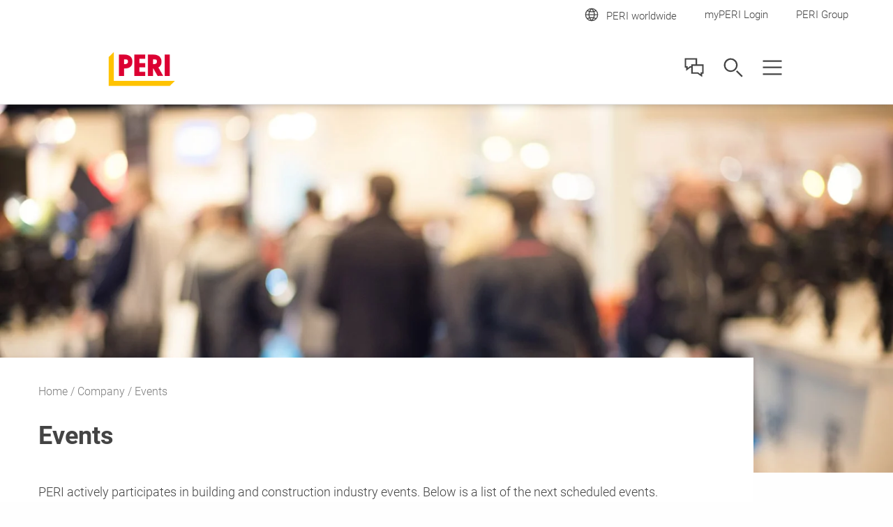

--- FILE ---
content_type: text/html;charset=UTF-8
request_url: https://www.peri-usa.com/company/events.html
body_size: 7282
content:
<!DOCTYPE html>
<html
lang="en-US"
>
<head>
<meta charset="utf-8">
<meta http-equiv="X-UA-Compatible" content="IE=edge">
<meta name="viewport" content="width=device-width, initial-scale=1.0, maximum-scale=5.0, minimum-scale=1.0">
<title>Events</title>
<meta name="description" content="Events Events Events Events Events Events Events Events Events Events Events Events Events Events Events Events">
<meta name="author" content="PERI">
<meta name="thumbnail" content="https://cdn.peri.cloud/dam/jcr:0f1b9ac8-386c-45a0-bc54-195639d5797b/13691/vision-amp-mission.jpg?width=470&height=264&fit=bounds&auto=webp"/>
<meta name="date" content="2024-10-30T19:06:40.565+01:00">
<meta name="sitename" content="fe2-peri-usa_com">
<meta name="audience" content="">
<meta name="languages" content="en-US">
<link rel="icon" href="/.resources/fe2/webresources/img/favicon.ico" type="image/x-icon"/>
<link rel="stylesheet" href="https://cdn.peri.cloud/.resources/fe2/webresources/css/styles~2026-01-15-08-34-45-000~cache.css" media="screen, print"/>
<link rel="preload" href="https://cdn.peri.cloud/.resources/fe2/webresources/js/scripts~2026-01-15-08-34-45-000~cache.js" as="script"/>
<link rel="canonical" href="https://www.peri-usa.com/company/events.html"/>
<link rel="preconnect" href="https://www.googletagmanager.com">
<link rel="preconnect" href="https://www.google-analytics.com">
<link rel="preconnect" href="https://googleads.g.doubleclick.net">
<link rel="preconnect" href="https://google.com">
<link rel="preconnect" href="https://google.de">
<meta property="og:url" content="https://www.peri-usa.com/company/events.html"/>
<meta property="og:site_name" content="Events">
<meta property="og:title" content="Events">
<meta property="og:description" content="Events Events Events Events Events Events Events Events Events Events Events Events Events Events Events Events"/>
<meta property="og:image" content="https://cdn.peri.cloud/dam/jcr:0f1b9ac8-386c-45a0-bc54-195639d5797b/13691/vision-amp-mission.jpg?width=470&height=264&fit=bounds&auto=webp"/>
<meta name="twitter:card" content="summary_large_image"/>
<meta name="twitter:site" content="@PERIgroup"/>
<meta name="twitter:title" content="Events"/>
<meta name="twitter:creator" content="@PERIgroup"/>
<meta name="twitter:description" content="Events Events Events Events Events Events Events Events Events Events Events Events Events Events Events Events"/>
<meta name="twitter:image" content="https://cdn.peri.cloud/dam/jcr:0f1b9ac8-386c-45a0-bc54-195639d5797b/13691/vision-amp-mission.jpg?width=470&height=264&fit=bounds&auto=webp"/>
<script type="application/javascript">
window.spriteFilePath = '/.resources/fe2/webresources/img/sprite~2026-01-15-08-34-46-000~cache.svg';
window.sitePublicDomain = 'www.peri-usa.com'
</script>
<link rel="preconnect" href="//privacy-proxy.usercentrics.eu">
<link rel="preload" href="//privacy-proxy.usercentrics.eu/latest/uc-block.bundle.js" as="script">
<script id="usercentrics-cmp" data-settings-id="vdyMnm115x6a8w" src="https://web.cmp.usercentrics.eu/ui/loader.js" async></script>
<script type="application/javascript" src="https://privacy-proxy.usercentrics.eu/latest/uc-block.bundle.js"></script>
<script type="text/javascript">
// indicate availability of User Centrics;
window.PERI_UC_ACTIVE = true;
/**
* Blocking disabled for
* - Google Maps (Custom Logic)
* - Recaptcha (essential)
*/
uc.deactivateBlocking(["S1_9Vsuj-Q", "Hko_qNsui-Q", "o5fE3ybZ", "qCSlzFQB", "M9Nj9klGy"]);
/**
* Prompts specific service consent in embedding div, script or iframe. Be aware that this solution implies the existence of
* not more than one map on a page for google maps
*/
uc.blockElements({
'S1pcEj_jZX': '.__uc-map',
'o5fE3ybZ': '.__cleverreach',
'qCSlzFQB': '.__maxmind',
'M9Nj9klGy': '.__dynamics'
});
</script>
<!-- Google Tag Manager -->
<script type="text/javascript">
// create dataLayer
window.dataLayer = window.dataLayer || [];
function gtag() {
dataLayer.push(arguments);
}
// set „denied" as default for both ad and analytics storage, as well as ad_user_data and ad_personalization,
gtag("consent", "default", {
ad_user_data: "denied",
ad_personalization: "denied",
ad_storage: "denied",
analytics_storage: "denied",
wait_for_update: 2000 // milliseconds to wait for update
});
// Enable ads data redaction by default [optional]
gtag("set", "ads_data_redaction", true);
</script>
<script type="text/javascript">
(function(w, d, s, l, i) {
w[l] = w[l] || [];
w[l].push({
'gtm.start': new Date().getTime(),
event: 'gtm.js'
});
var f = d.getElementsByTagName(s)[0],
j = d.createElement(s),
dl = l != 'dataLayer' ? '&l=' + l : '';
j.async = true;
j.src =
'https://www.googletagmanager.com/gtm.js?id=' + i + dl;
f.parentNode.insertBefore(j, f);
})(window, document, 'script', 'dataLayer', 'GTM-W65L8N');
</script>
<script type="text/javascript">
// create dataLayer
window.dataLayer = window.dataLayer || [];
function gtag() {
dataLayer.push(arguments);
}
// set „denied" as default for both ad and analytics storage, as well as ad_user_data and ad_personalization,
gtag("consent", "default", {
ad_user_data: "denied",
ad_personalization: "denied",
ad_storage: "denied",
analytics_storage: "denied",
wait_for_update: 2000 // milliseconds to wait for update
});
// Enable ads data redaction by default [optional]
gtag("set", "ads_data_redaction", true);
</script>
<script type="text/javascript">
(function(w, d, s, l, i) {
w[l] = w[l] || [];
w[l].push({
'gtm.start': new Date().getTime(),
event: 'gtm.js'
});
var f = d.getElementsByTagName(s)[0],
j = d.createElement(s),
dl = l != 'dataLayer' ? '&l=' + l : '';
j.async = true;
j.src =
'https://www.googletagmanager.com/gtm.js?id=' + i + dl;
f.parentNode.insertBefore(j, f);
})(window, document, 'script', 'dataLayer', 'GTM-P6VFZD');
</script>
<!-- /Google Tag Manager -->
<meta name="msvalidate.01" content="76121FBC052362CDE140CFD70C88A73B" />
<link rel="preload" as="font" href="/.resources/fe2/webresources/fonts/roboto-v30-cyrillic_cyrillic-ext_greek_greek-ext_latin_latin-ext_vietnamese-300.woff2" crossorigin="anonymous">
<link rel="preload" as="font" href="/.resources/fe2/webresources/fonts/roboto-v30-cyrillic_cyrillic-ext_greek_greek-ext_latin_latin-ext_vietnamese-regular.woff2" crossorigin="anonymous">
<link rel="preload" as="font" href="/.resources/fe2/webresources/fonts/roboto-v30-cyrillic_cyrillic-ext_greek_greek-ext_latin_latin-ext_vietnamese-500.woff2" crossorigin="anonymous">
<link rel="preload" as="font" href="/.resources/fe2/webresources/fonts/roboto-v30-cyrillic_cyrillic-ext_greek_greek-ext_latin_latin-ext_vietnamese-700.woff2" crossorigin="anonymous">
</head>
<body data-v-sticky-container>
<!-- Google Tag Manager -->
<noscript>
<iframe src="https://www.googletagmanager.com/ns.html?id=GTM-W65L8N"
height="0" width="0" style="display:none;visibility:hidden"></iframe>
</noscript>
<noscript>
<iframe src="https://www.googletagmanager.com/ns.html?id=GTM-P6VFZD"
height="0" width="0" style="display:none;visibility:hidden"></iframe>
</noscript>
<!-- /Google Tag Manager -->
<div id="app">
<main id="main" class="main " >
<div class="inpage-nav">
<inpage-nav-buttons tel=""
sales-manager=""
contact=""
newsletter=""
email=""
:labels="{
'tel': 'tel.:',
'contact': 'Contact us',
'salesManager': 'Go to sales contact',
'newsletter': 'Newsletter',
'email': 'Contact us',
'fab': ''
}"
fab-url=""
fab-icon=""
>
</inpage-nav-buttons>
</div>
<section class="section page-image ">
<div >
<div class="image image--cover image--position-top image--fixed-height " >
<figure class="image__figure ">
<picture class="image__picture">
<source media="(min-width: 1440px)" srcset="https://cdn.peri.cloud/dam/jcr:3e057a51-5025-4472-a0b8-9bae1a43176d/25684/events-amp-trainings.jpg?width=1600&height=900&fit=bounds&auto=webp">
<source media="(min-width: 1200px)" srcset="https://cdn.peri.cloud/dam/jcr:3e057a51-5025-4472-a0b8-9bae1a43176d/25684/events-amp-trainings.jpg?width=1600&height=900&fit=bounds&auto=webp">
<source media="(min-width: 1024px)" srcset="https://cdn.peri.cloud/dam/jcr:3e057a51-5025-4472-a0b8-9bae1a43176d/25684/events-amp-trainings.jpg?width=970&height=545&fit=bounds&auto=webp">
<source media="(min-width: 640px)" srcset="https://cdn.peri.cloud/dam/jcr:3e057a51-5025-4472-a0b8-9bae1a43176d/25684/events-amp-trainings.jpg?width=970&height=545&fit=bounds&auto=webp">
<source media="(min-width: 1px)" srcset="https://cdn.peri.cloud/dam/jcr:3e057a51-5025-4472-a0b8-9bae1a43176d/25684/events-amp-trainings.jpg?width=470&height=264&fit=bounds&auto=webp">
<img width="1600"
height="900"
class="image__img "
src="https://cdn.peri.cloud/dam/jcr:3e057a51-5025-4472-a0b8-9bae1a43176d/25684/events-amp-trainings.jpg?width=470&height=264&fit=bounds&auto=webp"
title="Events &amp; Trainings"
alt="Events &amp;amp; Trainings"
style="max-height: 900px; max-width: 1600px;"
data-title="Events &amp;amp; Trainings"
data-description="Events &amp;amp; Trainings"
>
</picture>
</figure>
</div>
</div>
</section>
<section class="section page-intro page-intro--loading section--compact-bottom section--compact-top page-intro--small-bottom page-intro--breadcrumbs-and-media">
<div >
<div class="page-intro__overlay ">
<div class="page-intro__container">
<nav class="breadcrumbs-nav" role="navigation">
<div class="breadcrumbs-nav__container">
<ul class="breadcrumbs-nav__breadcrumbs">
<li class="breadcrumbs-nav__breadcrumb-item">
<a class="breadcrumbs-nav__link" href="https://www.peri-usa.com/">
Home
</a>
</li>
<li class="breadcrumbs-nav__breadcrumb-item">
<a class="breadcrumbs-nav__link" href="https://www.peri-usa.com/company.html">
Company
</a>
</li>
<li class="breadcrumbs-nav__breadcrumb-item">
Events
</li>
</ul>
<a href="https://www.peri-usa.com/company.html"
role="navigation"
aria-label="Link Company https://www.peri-usa.com/company.html"
class="button button--breadcrumb button--with-icon-left "
>
<svg class="icon button__icon-before icon--15-15"
version="1.1" xmlns="http://www.w3.org/2000/svg" xmlns:xlink="http://www.w3.org/1999/xlink" version="1.1">
<use xlink:href="/.resources/fe2/webresources/img/sprite~2026-01-15-08-34-46-000~cache.svg#peri-ui-icon_arrow-simple--left"></use>
</svg>
<span class="button__text">Company</span>
</a>
</div>
</nav>
<div class="page-intro__head">
<div class="page-intro__headline ">
<h1>Events</h1>
</div>
</div>
<div class="page-intro__content">
<div class="rich-text rich-text--standard-bottom-margin">
<p>PERI actively participates in building and construction industry events. Below is a list of&nbsp;the next scheduled events.&nbsp;</p>
</div>
</div>
</div>
</div>
</div>
</section>
<section class="section finder section--background finder--small-spacing-top finder--no-margin-bottom finder--inner-spacing finder--grey section__container">
<simple-finder
:raw-filters='[{"dimension":"type","options":[]},{"dimension":"locations","options":[]},{"dimension":"months","options":[]}]'
:raw-switches='[{"dimension":"online"}]'
:preselect-dimensions="['months']"
:key-labels='{
type: "Event Typ",
location: "Location",
locations: "Location",
months: "Month",
online: "Show online events only"
}'
:value-labels='{
event: "Event",
training: "Training"
}'
many-results-label='Results'
single-result-label='Event/s found'
>
<template v-slot:clear>
<div class="finder-dropdowns__category-clear-filter-events-container">
<clear-filters-button label="Clear filter"></clear-filters-button>
</div>
</template>
</simple-finder>
<section class="section page-teasers section--background page-teasers--medium-margin-top page-teasers--no-margin-bottom ">
<div class="page-teasers__items-container ">
<ul class="page-teasers__items-list">
</ul>
</div>
</section>
</section>
</main>
<header id="header" class="header ">
<div class="root-nav ">
<div class="root-nav__container">
<div class="root-nav__bar">
<ul class="root-nav__international">
<li class="root-nav__sites-item ">
<a href="https://www.peri.com/en/websites-overview.html" id="root-nav-btn-open-site-nav" class="root-nav__sites-item-link">
<div class="root-nav__sites-item-icon-container">
<svg class="icon root-nav__icon icon--30-30 icon--grey-very-dark"
version="1.1" xmlns="http://www.w3.org/2000/svg" xmlns:xlink="http://www.w3.org/1999/xlink" version="1.1">
<use xlink:href="/.resources/fe2/webresources/img/sprite~2026-01-15-08-34-46-000~cache.svg#peri-ui-icon_globe"></use>
</svg>
</div>
<span>PERI worldwide</span>
</a>
</li>
<li class="root-nav__sites-item ">
<a class="root-nav__sites-item-link" href="https://portal.peri-usa.com" target="_blank" rel="noopener noreferrer">
<div class="root-nav__sites-item-icon-container">
</div>
myPERI Login
</a>
</li>
<li class="root-nav__sites-item ">
<a class="root-nav__sites-item-link" href="https://www.peri.com/en" target="_blank" rel="noopener noreferrer">
<div class="root-nav__sites-item-icon-container">
</div>
PERI Group
</a>
</li>
</ul>
</div>
</div>
</div>
<nav id="main-nav" class="main-nav" data-google-maps-api-key="AIzaSyDc3z8PDQt9mzAwdzwNF4RgEDGynzEskrY" data-search-engine-id="015392434799201636895:5agenmzqrwg">
<div class="main-nav__container">
<div class="main-nav__layout">
<div class="main-nav__logo-container">
<a href="https://www.peri-usa.com">
<img class="main-nav__logo" alt="PERI Logo" src="/.resources/fe2/webresources/img/peri-logo.webp">
</a>
</div>
<div id="menubar" class="main-nav__menubar">
<ul class="main-nav__menubar-items">
<li data-flyout-ref="contact-flyout" class="main-nav__menubar-item">
<svg class="icon main-nav__menubar-icon icon--36-36 icon--grey-very-dark"
version="1.1" xmlns="http://www.w3.org/2000/svg" xmlns:xlink="http://www.w3.org/1999/xlink" version="1.1">
<use xlink:href="/.resources/fe2/webresources/img/sprite~2026-01-15-08-34-46-000~cache.svg#peri-ui-icon_contact"></use>
</svg>
<svg class="icon main-nav__menubar-icon icon--red icon--36-36 icon--grey-very-dark"
version="1.1" xmlns="http://www.w3.org/2000/svg" xmlns:xlink="http://www.w3.org/1999/xlink" version="1.1">
<use xlink:href="/.resources/fe2/webresources/img/sprite~2026-01-15-08-34-46-000~cache.svg#peri-ui-icon_x"></use>
</svg>
</li>
<li data-flyout-ref="search-input" class="main-nav__menubar-item">
<svg class="icon main-nav__menubar-icon icon--36-36 icon--grey-very-dark"
version="1.1" xmlns="http://www.w3.org/2000/svg" xmlns:xlink="http://www.w3.org/1999/xlink" version="1.1">
<use xlink:href="/.resources/fe2/webresources/img/sprite~2026-01-15-08-34-46-000~cache.svg#peri-ui-icon_magnifier"></use>
</svg>
<svg class="icon main-nav__menubar-icon icon--36-36 icon--red"
version="1.1" xmlns="http://www.w3.org/2000/svg" xmlns:xlink="http://www.w3.org/1999/xlink" version="1.1">
<use xlink:href="/.resources/fe2/webresources/img/sprite~2026-01-15-08-34-46-000~cache.svg#peri-ui-icon_x"></use>
</svg>
</li>
<li id="btn-main-nav-list" data-flyout-ref="main-nav-list" class="main-nav__menubar-item">
<svg class="icon main-nav__menubar-icon icon--36-36 icon--grey-very-dark"
version="1.1" xmlns="http://www.w3.org/2000/svg" xmlns:xlink="http://www.w3.org/1999/xlink" version="1.1">
<use xlink:href="/.resources/fe2/webresources/img/sprite~2026-01-15-08-34-46-000~cache.svg#peri-ui-icon_3-lines--x"></use>
</svg>
<svg class="icon main-nav__menubar-icon icon--36-36 icon--red"
version="1.1" xmlns="http://www.w3.org/2000/svg" xmlns:xlink="http://www.w3.org/1999/xlink" version="1.1">
<use xlink:href="/.resources/fe2/webresources/img/sprite~2026-01-15-08-34-46-000~cache.svg#peri-ui-icon_x"></use>
</svg>
</li>
</ul>
</div>
<ul id="main-nav-list" class="main-nav__level1">
<navigation-item
href="#"
class="main-nav__menu-item"
v-slot="slotProps"
flyout-ref="flyout-0"
:children='[
"https://www.peri-usa.com/products/products-overview.html",
"https://www.peri-usa.com/products/products-overview/formwork-homepage.html",
"https://www.peri-usa.com/products/products-overview/scaffolding-homepage.html",
"https://www.peri-usa.com/products/products-overview/infrastructure-solutions.html",
"https://www.peri-usa.com/products/products-overview/shoring-homepage.html",
"https://www.peri-usa.com/products/products-overview/plywood-timber-homepage.html",
"https://www.peri-usa.com/products/products-overview/construction-accessories.html",
"https://www.peri-usa.com/products/products-overview/digital-solutions/concrete-performance-monitoring.html",
"https://www.peri-usa.com/products/products-overview/software-apps.html"
]'
>
<a class="main-nav__menu-link" href="#">
Products
<svg class="icon main-nav__flyout-link-icon icon--18-18"
version="1.1" xmlns="http://www.w3.org/2000/svg" xmlns:xlink="http://www.w3.org/1999/xlink" version="1.1">
<use xlink:href="/.resources/fe2/webresources/img/sprite~2026-01-15-08-34-46-000~cache.svg#peri-ui-icon_arrow-simple--down"></use>
</svg>
</a>
</navigation-item>
<navigation-item
href="#"
class="main-nav__menu-item"
v-slot="slotProps"
flyout-ref="flyout-1"
:children='[
"https://www.peri-usa.com/services.html",
"https://www.peri-usa.com/services/refurbishment-and-repair.html",
"https://www.peri-usa.com/services/fabrication-services.html",
"https://www.peri-usa.com/services/on-site-services.html",
"https://www.peri-usa.com/services/digital-engineering-homepage.html"
]'
>
<a class="main-nav__menu-link" href="#">
Services
<svg class="icon main-nav__flyout-link-icon icon--18-18"
version="1.1" xmlns="http://www.w3.org/2000/svg" xmlns:xlink="http://www.w3.org/1999/xlink" version="1.1">
<use xlink:href="/.resources/fe2/webresources/img/sprite~2026-01-15-08-34-46-000~cache.svg#peri-ui-icon_arrow-simple--down"></use>
</svg>
</a>
</navigation-item>
<navigation-item
href="#"
class="main-nav__menu-item"
v-slot="slotProps"
flyout-ref="flyout-2"
:children='[
"https://www.peri-usa.com/projects/projects-overview.html",
"https://www.peri-usa.com/projects/projects-overview/buildings-projects.html",
"https://www.peri-usa.com/projects/projects-overview/infrastructure-projects.html",
"https://www.peri-usa.com/projects/projects-overview/scaffolding-projects.html"
]'
>
<a class="main-nav__menu-link" href="#">
Projects
<svg class="icon main-nav__flyout-link-icon icon--18-18"
version="1.1" xmlns="http://www.w3.org/2000/svg" xmlns:xlink="http://www.w3.org/1999/xlink" version="1.1">
<use xlink:href="/.resources/fe2/webresources/img/sprite~2026-01-15-08-34-46-000~cache.svg#peri-ui-icon_arrow-simple--down"></use>
</svg>
</a>
</navigation-item>
<navigation-item
href="#"
class="main-nav__menu-item"
v-slot="slotProps"
flyout-ref="flyout-3"
:children='[
"https://www.peri-usa.com/company.html",
"https://www.peri-usa.com/company/press.html",
"https://www.peri-usa.com/company/events.html"
]'
>
<a class="main-nav__menu-link" href="#">
Company
<svg class="icon main-nav__flyout-link-icon icon--18-18"
version="1.1" xmlns="http://www.w3.org/2000/svg" xmlns:xlink="http://www.w3.org/1999/xlink" version="1.1">
<use xlink:href="/.resources/fe2/webresources/img/sprite~2026-01-15-08-34-46-000~cache.svg#peri-ui-icon_arrow-simple--down"></use>
</svg>
</a>
</navigation-item>
<navigation-item
href="#"
class="main-nav__menu-item"
v-slot="slotProps"
flyout-ref="flyout-4"
:children='[
"https://www.peri-usa.com/company/careers.html",
"https://jobs.peri.com/search/?createNewAlert=false&q=&locationsearch=&optionsFacetsDD_customfield1=&optionsFacetsDD_customfield2=&optionsFacetsDD_customfield3=&optionsFacetsDD_customfield4=&optionsFacetsDD_country=US&optionsFacetsDD_location=&optionsFacetsDD_customfield5="
]'
>
<a class="main-nav__menu-link" href="#">
Careers
<svg class="icon main-nav__flyout-link-icon icon--18-18"
version="1.1" xmlns="http://www.w3.org/2000/svg" xmlns:xlink="http://www.w3.org/1999/xlink" version="1.1">
<use xlink:href="/.resources/fe2/webresources/img/sprite~2026-01-15-08-34-46-000~cache.svg#peri-ui-icon_arrow-simple--down"></use>
</svg>
</a>
</navigation-item>
<navigation-item
href="#"
class="main-nav__menu-item"
v-slot="slotProps"
flyout-ref="flyout-5"
:children='[
"https://www.peri-usa.com/company/contact.html",
"https://www.peri-usa.com/company/locations.html"
]'
>
<a class="main-nav__menu-link" href="#">
Contact
<svg class="icon main-nav__flyout-link-icon icon--18-18"
version="1.1" xmlns="http://www.w3.org/2000/svg" xmlns:xlink="http://www.w3.org/1999/xlink" version="1.1">
<use xlink:href="/.resources/fe2/webresources/img/sprite~2026-01-15-08-34-46-000~cache.svg#peri-ui-icon_arrow-simple--down"></use>
</svg>
</a>
</navigation-item>
<li>
<div class="root-nav root-nav--nested">
<div class="root-nav__container">
<div class="root-nav__bar">
<ul class="root-nav__international">
<li class="root-nav__sites-item ">
<a href="https://www.peri.com/en/websites-overview.html" id="root-nav-btn-open-site-nav-nested" class="root-nav__sites-item-link">
<div class="root-nav__sites-item-icon-container">
<svg class="icon root-nav__icon icon--24-24 icon--grey-very-dark icon--18-18"
version="1.1" xmlns="http://www.w3.org/2000/svg" xmlns:xlink="http://www.w3.org/1999/xlink" version="1.1">
<use xlink:href="/.resources/fe2/webresources/img/sprite~2026-01-15-08-34-46-000~cache.svg#peri-ui-icon_globe"></use>
</svg>
</div>
<span>PERI worldwide</span>
</a>
</li>
<li class="root-nav__sites-item ">
<a class="root-nav__sites-item-link" href="https://portal.peri-usa.com" target="_blank" rel="noopener noreferrer">
<div class="root-nav__sites-item-icon-container">
</div>
myPERI Login
</a>
</li>
<li class="root-nav__sites-item ">
<a class="root-nav__sites-item-link" href="https://www.peri.com/en" target="_blank" rel="noopener noreferrer">
<div class="root-nav__sites-item-icon-container">
</div>
PERI Group
</a>
</li>
</ul>
</div>
</div>
</div>
</li>
</ul>
<div id="search-input" class="search__container" data-flyout-ref="search-flyout">
<div class="search__layout">
<input data-type="default" type="text" class="search__field-input" aria-label="Navigation Search Field Input">
</div>
</div>
</div>
</div>
<div id="contact-flyout" class="main-nav__flyout">
</div>
<div id="search-flyout" class="main-nav__flyout" data-search-results-page-url="https://www.peri-usa.com/search.html">
<ul id="search-result-list" class="search__result-list">
</ul>
<div id="search-row-template" class="hide">
<!--
<li class="search__result-item">
<div class="search__result-layout">
<a class="search__result-link" href="[[href]]" rel="nofollow" tabindex="[[tabIndex]]">
<div class="search__result-thumbnail">
[[thumbnail]]
</div>
<div class="search__result-content">
<svg class="icon main-nav__flyout-link-icon icon--21-21"
version="1.1" xmlns="http://www.w3.org/2000/svg" xmlns:xlink="http://www.w3.org/1999/xlink" version="1.1">
<use xlink:href="/.resources/fe2/webresources/img/sprite~2026-01-15-08-34-46-000~cache.svg#[[icon]]"></use>
</svg>
<span class="search__result-title">[[title]]</span>
<p class="search__result-text">[[desc]]</p>
</div>
</a>
</div>
</li>
-->
</div>
<div class="search__count">
<div class="search__count-container">
<a class="search__result-count-link" href="#" rel="nofollow">
<div class="search__count-content">
<svg class="icon main-nav__flyout-link-icon main-nav__flyout-link-icon--dir icon--21-21"
version="1.1" xmlns="http://www.w3.org/2000/svg" xmlns:xlink="http://www.w3.org/1999/xlink" version="1.1">
<use xlink:href="/.resources/fe2/webresources/img/sprite~2026-01-15-08-34-46-000~cache.svg#peri-ui-icon_arrow-simple--right"></use>
</svg>
<span class="search__result-title">Show all search results ([[resultsTotal]])</span>
</div>
</a>
<span class="search__no-result">No search results found</span>
</div>
</div>
</div>
<div id="flyout-0" class="main-nav__flyout ">
<div class="main-nav__flyout-container">
<div class="main-nav__flyout-back-link">
<svg class="icon main-nav__flyout-back-icon icon--red icon--15-15"
version="1.1" xmlns="http://www.w3.org/2000/svg" xmlns:xlink="http://www.w3.org/1999/xlink" version="1.1">
<use xlink:href="/.resources/fe2/webresources/img/sprite~2026-01-15-08-34-46-000~cache.svg#peri-ui-icon_arrow-simple--left"></use>
</svg>
<span class="main-nav__flyout-back-text">Back to main navigation</span>
</div>
<div class="main-nav__flyout-layout">
<div class="main-nav__flyout-header">
<p class="main-nav__flyout-headline">Overview</p>
<p class="main-nav__flyout-text"><p>PERI products and solutions. Build faster when two systems work as one.</p>
</p>
<navigation-item
href="https://www.peri-usa.com/products.html"
class="main-nav__menu-item-button"
v-slot="slotProps"
flyout-ref=""
:children='[
"https://www.peri-usa.com/products/products-overview.html",
"https://www.peri-usa.com/products/products-overview/formwork-homepage.html",
"https://www.peri-usa.com/products/products-overview/scaffolding-homepage.html",
"https://www.peri-usa.com/products/products-overview/infrastructure-solutions.html",
"https://www.peri-usa.com/products/products-overview/shoring-homepage.html",
"https://www.peri-usa.com/products/products-overview/plywood-timber-homepage.html",
"https://www.peri-usa.com/products/products-overview/construction-accessories.html",
"https://www.peri-usa.com/products/products-overview/digital-solutions/concrete-performance-monitoring.html",
"https://www.peri-usa.com/products/products-overview/software-apps.html"
]'
>
<button @click="slotProps.click">
<a href="https://www.peri-usa.com/products.html"
role="navigation"
aria-label="Link All Products https://www.peri-usa.com/products.html"
class="button button--cta "
>
<span class="button__text">All Products</span>
</a>
</button>
</navigation-item>
</div>
<div class="main-nav__flyout-body">
<div class="main-nav__flyout-body-layout">
<div class="main-nav__flyout-sub">
<p
class="main-nav__flyout-headline">
Products
</p>
<ul class="main-nav__flyout-items">
<navigation-item
href="https://www.peri-usa.com/products/products-overview.html"
class="main-nav__flyout-item "
v-slot="slotProps"
flyout-ref=""
>
<a class="main-nav__flyout-link" href="https://www.peri-usa.com/products/products-overview.html" target="_self" @click="slotProps.click">
<svg class="icon main-nav__flyout-link-icon main-nav__flyout-link-icon--dir icon--15-15"
version="1.1" xmlns="http://www.w3.org/2000/svg" xmlns:xlink="http://www.w3.org/1999/xlink" version="1.1">
<use xlink:href="/.resources/fe2/webresources/img/sprite~2026-01-15-08-34-46-000~cache.svg#peri-ui-icon_arrow-simple--right"></use>
</svg>
<span class="main-nav__flyout-link-text">Product Portfolio Overview</span>
</a>
</navigation-item>
<navigation-item
href="https://www.peri-usa.com/products/products-overview/formwork-homepage.html"
class="main-nav__flyout-item "
v-slot="slotProps"
flyout-ref=""
>
<a class="main-nav__flyout-link" href="https://www.peri-usa.com/products/products-overview/formwork-homepage.html" target="_self" @click="slotProps.click">
<svg class="icon main-nav__flyout-link-icon main-nav__flyout-link-icon--dir icon--15-15"
version="1.1" xmlns="http://www.w3.org/2000/svg" xmlns:xlink="http://www.w3.org/1999/xlink" version="1.1">
<use xlink:href="/.resources/fe2/webresources/img/sprite~2026-01-15-08-34-46-000~cache.svg#peri-ui-icon_arrow-simple--right"></use>
</svg>
<span class="main-nav__flyout-link-text">Formwork</span>
</a>
</navigation-item>
<navigation-item
href="https://www.peri-usa.com/products/products-overview/scaffolding-homepage.html"
class="main-nav__flyout-item "
v-slot="slotProps"
flyout-ref=""
>
<a class="main-nav__flyout-link" href="https://www.peri-usa.com/products/products-overview/scaffolding-homepage.html" target="_self" @click="slotProps.click">
<svg class="icon main-nav__flyout-link-icon main-nav__flyout-link-icon--dir icon--15-15"
version="1.1" xmlns="http://www.w3.org/2000/svg" xmlns:xlink="http://www.w3.org/1999/xlink" version="1.1">
<use xlink:href="/.resources/fe2/webresources/img/sprite~2026-01-15-08-34-46-000~cache.svg#peri-ui-icon_arrow-simple--right"></use>
</svg>
<span class="main-nav__flyout-link-text">Scaffolding</span>
</a>
</navigation-item>
<navigation-item
href="https://www.peri-usa.com/products/products-overview/infrastructure-solutions.html"
class="main-nav__flyout-item "
v-slot="slotProps"
flyout-ref=""
>
<a class="main-nav__flyout-link" href="https://www.peri-usa.com/products/products-overview/infrastructure-solutions.html" target="_self" @click="slotProps.click">
<svg class="icon main-nav__flyout-link-icon main-nav__flyout-link-icon--dir icon--15-15"
version="1.1" xmlns="http://www.w3.org/2000/svg" xmlns:xlink="http://www.w3.org/1999/xlink" version="1.1">
<use xlink:href="/.resources/fe2/webresources/img/sprite~2026-01-15-08-34-46-000~cache.svg#peri-ui-icon_arrow-simple--right"></use>
</svg>
<span class="main-nav__flyout-link-text">Infrastructure</span>
</a>
</navigation-item>
<navigation-item
href="https://www.peri-usa.com/products/products-overview/shoring-homepage.html"
class="main-nav__flyout-item "
v-slot="slotProps"
flyout-ref=""
>
<a class="main-nav__flyout-link" href="https://www.peri-usa.com/products/products-overview/shoring-homepage.html" target="_self" @click="slotProps.click">
<svg class="icon main-nav__flyout-link-icon main-nav__flyout-link-icon--dir icon--15-15"
version="1.1" xmlns="http://www.w3.org/2000/svg" xmlns:xlink="http://www.w3.org/1999/xlink" version="1.1">
<use xlink:href="/.resources/fe2/webresources/img/sprite~2026-01-15-08-34-46-000~cache.svg#peri-ui-icon_arrow-simple--right"></use>
</svg>
<span class="main-nav__flyout-link-text">Shoring</span>
</a>
</navigation-item>
<navigation-item
href="https://www.peri-usa.com/products/products-overview/plywood-timber-homepage.html"
class="main-nav__flyout-item "
v-slot="slotProps"
flyout-ref=""
>
<a class="main-nav__flyout-link" href="https://www.peri-usa.com/products/products-overview/plywood-timber-homepage.html" target="_self" @click="slotProps.click">
<svg class="icon main-nav__flyout-link-icon main-nav__flyout-link-icon--dir icon--15-15"
version="1.1" xmlns="http://www.w3.org/2000/svg" xmlns:xlink="http://www.w3.org/1999/xlink" version="1.1">
<use xlink:href="/.resources/fe2/webresources/img/sprite~2026-01-15-08-34-46-000~cache.svg#peri-ui-icon_arrow-simple--right"></use>
</svg>
<span class="main-nav__flyout-link-text">Plywood & Timber</span>
</a>
</navigation-item>
<navigation-item
href="https://www.peri-usa.com/products/products-overview/construction-accessories.html"
class="main-nav__flyout-item "
v-slot="slotProps"
flyout-ref=""
>
<a class="main-nav__flyout-link" href="https://www.peri-usa.com/products/products-overview/construction-accessories.html" target="_self" @click="slotProps.click">
<svg class="icon main-nav__flyout-link-icon main-nav__flyout-link-icon--dir icon--15-15"
version="1.1" xmlns="http://www.w3.org/2000/svg" xmlns:xlink="http://www.w3.org/1999/xlink" version="1.1">
<use xlink:href="/.resources/fe2/webresources/img/sprite~2026-01-15-08-34-46-000~cache.svg#peri-ui-icon_arrow-simple--right"></use>
</svg>
<span class="main-nav__flyout-link-text">Construction Accessories</span>
</a>
</navigation-item>
</ul>
</div>
<div class="main-nav__flyout-sub">
<p
class="main-nav__flyout-headline">
Digital Products
</p>
<ul class="main-nav__flyout-items">
<navigation-item
href="https://www.peri-usa.com/products/products-overview/digital-solutions/concrete-performance-monitoring.html"
class="main-nav__flyout-item "
v-slot="slotProps"
flyout-ref=""
>
<a class="main-nav__flyout-link" href="https://www.peri-usa.com/products/products-overview/digital-solutions/concrete-performance-monitoring.html" target="_self" @click="slotProps.click">
<svg class="icon main-nav__flyout-link-icon main-nav__flyout-link-icon--dir icon--15-15"
version="1.1" xmlns="http://www.w3.org/2000/svg" xmlns:xlink="http://www.w3.org/1999/xlink" version="1.1">
<use xlink:href="/.resources/fe2/webresources/img/sprite~2026-01-15-08-34-46-000~cache.svg#peri-ui-icon_arrow-simple--right"></use>
</svg>
<span class="main-nav__flyout-link-text">Concrete Performance Monitoring</span>
</a>
</navigation-item>
<navigation-item
href="https://www.peri-usa.com/products/products-overview/software-apps.html"
class="main-nav__flyout-item "
v-slot="slotProps"
flyout-ref=""
>
<a class="main-nav__flyout-link" href="https://www.peri-usa.com/products/products-overview/software-apps.html" target="_self" @click="slotProps.click">
<svg class="icon main-nav__flyout-link-icon main-nav__flyout-link-icon--dir icon--15-15"
version="1.1" xmlns="http://www.w3.org/2000/svg" xmlns:xlink="http://www.w3.org/1999/xlink" version="1.1">
<use xlink:href="/.resources/fe2/webresources/img/sprite~2026-01-15-08-34-46-000~cache.svg#peri-ui-icon_arrow-simple--right"></use>
</svg>
<span class="main-nav__flyout-link-text">Software & Apps</span>
</a>
</navigation-item>
</ul>
</div>
</div>
</div>
</div>
</div>
</div>
<div id="flyout-1" class="main-nav__flyout ">
<div class="main-nav__flyout-container">
<div class="main-nav__flyout-back-link">
<svg class="icon main-nav__flyout-back-icon icon--red icon--15-15"
version="1.1" xmlns="http://www.w3.org/2000/svg" xmlns:xlink="http://www.w3.org/1999/xlink" version="1.1">
<use xlink:href="/.resources/fe2/webresources/img/sprite~2026-01-15-08-34-46-000~cache.svg#peri-ui-icon_arrow-simple--left"></use>
</svg>
<span class="main-nav__flyout-back-text">Back to main navigation</span>
</div>
<div class="main-nav__flyout-layout">
<div class="main-nav__flyout-header">
<p class="main-nav__flyout-headline">Overview</p>
<p class="main-nav__flyout-text"><p>Our services have been created to provide you with the right level of support throughout each stage of your construction project.</p>
</p>
<navigation-item
href="https://www.peri-usa.com/services.html"
class="main-nav__menu-item-button"
v-slot="slotProps"
flyout-ref=""
:children='[
"https://www.peri-usa.com/services.html",
"https://www.peri-usa.com/services/refurbishment-and-repair.html",
"https://www.peri-usa.com/services/fabrication-services.html",
"https://www.peri-usa.com/services/on-site-services.html",
"https://www.peri-usa.com/services/digital-engineering-homepage.html"
]'
>
<button @click="slotProps.click">
<a href="https://www.peri-usa.com/services.html"
role="navigation"
aria-label="Link All Services https://www.peri-usa.com/services.html"
class="button button--cta "
>
<span class="button__text">All Services</span>
</a>
</button>
</navigation-item>
</div>
<div class="main-nav__flyout-body">
<div class="main-nav__flyout-body-layout">
<div class="main-nav__flyout-sub">
<p
class="main-nav__flyout-headline">
Our Services
</p>
<ul class="main-nav__flyout-items">
<navigation-item
href="https://www.peri-usa.com/services.html"
class="main-nav__flyout-item "
v-slot="slotProps"
flyout-ref=""
>
<a class="main-nav__flyout-link" href="https://www.peri-usa.com/services.html" target="_self" @click="slotProps.click">
<svg class="icon main-nav__flyout-link-icon main-nav__flyout-link-icon--dir icon--15-15"
version="1.1" xmlns="http://www.w3.org/2000/svg" xmlns:xlink="http://www.w3.org/1999/xlink" version="1.1">
<use xlink:href="/.resources/fe2/webresources/img/sprite~2026-01-15-08-34-46-000~cache.svg#peri-ui-icon_arrow-simple--right"></use>
</svg>
<span class="main-nav__flyout-link-text">Services Overview</span>
</a>
</navigation-item>
<navigation-item
href="https://www.peri-usa.com/services/refurbishment-and-repair.html"
class="main-nav__flyout-item "
v-slot="slotProps"
flyout-ref=""
>
<a class="main-nav__flyout-link" href="https://www.peri-usa.com/services/refurbishment-and-repair.html" target="_self" @click="slotProps.click">
<svg class="icon main-nav__flyout-link-icon main-nav__flyout-link-icon--dir icon--15-15"
version="1.1" xmlns="http://www.w3.org/2000/svg" xmlns:xlink="http://www.w3.org/1999/xlink" version="1.1">
<use xlink:href="/.resources/fe2/webresources/img/sprite~2026-01-15-08-34-46-000~cache.svg#peri-ui-icon_arrow-simple--right"></use>
</svg>
<span class="main-nav__flyout-link-text">Cleaning & Repair Services</span>
</a>
</navigation-item>
<navigation-item
href="https://www.peri-usa.com/services/fabrication-services.html"
class="main-nav__flyout-item "
v-slot="slotProps"
flyout-ref=""
>
<a class="main-nav__flyout-link" href="https://www.peri-usa.com/services/fabrication-services.html" target="_self" @click="slotProps.click">
<svg class="icon main-nav__flyout-link-icon main-nav__flyout-link-icon--dir icon--15-15"
version="1.1" xmlns="http://www.w3.org/2000/svg" xmlns:xlink="http://www.w3.org/1999/xlink" version="1.1">
<use xlink:href="/.resources/fe2/webresources/img/sprite~2026-01-15-08-34-46-000~cache.svg#peri-ui-icon_arrow-simple--right"></use>
</svg>
<span class="main-nav__flyout-link-text">Fabrication Services</span>
</a>
</navigation-item>
<navigation-item
href="https://www.peri-usa.com/services/on-site-services.html"
class="main-nav__flyout-item "
v-slot="slotProps"
flyout-ref=""
>
<a class="main-nav__flyout-link" href="https://www.peri-usa.com/services/on-site-services.html" target="_self" @click="slotProps.click">
<svg class="icon main-nav__flyout-link-icon main-nav__flyout-link-icon--dir icon--15-15"
version="1.1" xmlns="http://www.w3.org/2000/svg" xmlns:xlink="http://www.w3.org/1999/xlink" version="1.1">
<use xlink:href="/.resources/fe2/webresources/img/sprite~2026-01-15-08-34-46-000~cache.svg#peri-ui-icon_arrow-simple--right"></use>
</svg>
<span class="main-nav__flyout-link-text">On-site Services</span>
</a>
</navigation-item>
</ul>
</div>
<div class="main-nav__flyout-sub">
<p
class="main-nav__flyout-headline">
Digital Services
</p>
<ul class="main-nav__flyout-items">
<navigation-item
href="https://www.peri-usa.com/services/digital-engineering-homepage.html"
class="main-nav__flyout-item "
v-slot="slotProps"
flyout-ref=""
>
<a class="main-nav__flyout-link" href="https://www.peri-usa.com/services/digital-engineering-homepage.html" target="_self" @click="slotProps.click">
<svg class="icon main-nav__flyout-link-icon main-nav__flyout-link-icon--dir icon--15-15"
version="1.1" xmlns="http://www.w3.org/2000/svg" xmlns:xlink="http://www.w3.org/1999/xlink" version="1.1">
<use xlink:href="/.resources/fe2/webresources/img/sprite~2026-01-15-08-34-46-000~cache.svg#peri-ui-icon_arrow-simple--right"></use>
</svg>
<span class="main-nav__flyout-link-text">Digital Engineering with PERI</span>
</a>
</navigation-item>
</ul>
</div>
</div>
</div>
</div>
</div>
</div>
<div id="flyout-2" class="main-nav__flyout main-nav__flyout--compact">
<div class="main-nav__flyout-container">
<div class="main-nav__flyout-back-link">
<svg class="icon main-nav__flyout-back-icon icon--red icon--15-15"
version="1.1" xmlns="http://www.w3.org/2000/svg" xmlns:xlink="http://www.w3.org/1999/xlink" version="1.1">
<use xlink:href="/.resources/fe2/webresources/img/sprite~2026-01-15-08-34-46-000~cache.svg#peri-ui-icon_arrow-simple--left"></use>
</svg>
<span class="main-nav__flyout-back-text">Back to main navigation</span>
</div>
<div class="main-nav__flyout-layout">
<div class="main-nav__flyout-header">
<p class="main-nav__flyout-headline">Overview</p>
<p class="main-nav__flyout-text"><p>Outstanding Formwork and Scaffolding Projects.</p>
</p>
<navigation-item
href="https://www.peri-usa.com/projects.html"
class="main-nav__menu-item-button"
v-slot="slotProps"
flyout-ref=""
:children='[
"https://www.peri-usa.com/projects/projects-overview.html",
"https://www.peri-usa.com/projects/projects-overview/buildings-projects.html",
"https://www.peri-usa.com/projects/projects-overview/infrastructure-projects.html",
"https://www.peri-usa.com/projects/projects-overview/scaffolding-projects.html"
]'
>
<button @click="slotProps.click">
<a href="https://www.peri-usa.com/projects.html"
role="navigation"
aria-label="Link All Projects https://www.peri-usa.com/projects.html"
class="button button--cta "
>
<span class="button__text">All Projects</span>
</a>
</button>
</navigation-item>
</div>
<div class="main-nav__flyout-body">
<div class="main-nav__flyout-body-layout">
<div class="main-nav__flyout-sub">
<p
class="main-nav__flyout-headline">
Reference projects
</p>
<ul class="main-nav__flyout-items">
<navigation-item
href="https://www.peri-usa.com/projects/projects-overview.html"
class="main-nav__flyout-item "
v-slot="slotProps"
flyout-ref=""
>
<a class="main-nav__flyout-link" href="https://www.peri-usa.com/projects/projects-overview.html" target="_self" @click="slotProps.click">
<svg class="icon main-nav__flyout-link-icon main-nav__flyout-link-icon--dir icon--15-15"
version="1.1" xmlns="http://www.w3.org/2000/svg" xmlns:xlink="http://www.w3.org/1999/xlink" version="1.1">
<use xlink:href="/.resources/fe2/webresources/img/sprite~2026-01-15-08-34-46-000~cache.svg#peri-ui-icon_arrow-simple--right"></use>
</svg>
<span class="main-nav__flyout-link-text">All Project Categories</span>
</a>
</navigation-item>
<navigation-item
href="https://www.peri-usa.com/projects/projects-overview/buildings-projects.html"
class="main-nav__flyout-item "
v-slot="slotProps"
flyout-ref=""
>
<a class="main-nav__flyout-link" href="https://www.peri-usa.com/projects/projects-overview/buildings-projects.html" target="_self" @click="slotProps.click">
<svg class="icon main-nav__flyout-link-icon main-nav__flyout-link-icon--dir icon--15-15"
version="1.1" xmlns="http://www.w3.org/2000/svg" xmlns:xlink="http://www.w3.org/1999/xlink" version="1.1">
<use xlink:href="/.resources/fe2/webresources/img/sprite~2026-01-15-08-34-46-000~cache.svg#peri-ui-icon_arrow-simple--right"></use>
</svg>
<span class="main-nav__flyout-link-text">Buildings</span>
</a>
</navigation-item>
<navigation-item
href="https://www.peri-usa.com/projects/projects-overview/infrastructure-projects.html"
class="main-nav__flyout-item "
v-slot="slotProps"
flyout-ref=""
>
<a class="main-nav__flyout-link" href="https://www.peri-usa.com/projects/projects-overview/infrastructure-projects.html" target="_self" @click="slotProps.click">
<svg class="icon main-nav__flyout-link-icon main-nav__flyout-link-icon--dir icon--15-15"
version="1.1" xmlns="http://www.w3.org/2000/svg" xmlns:xlink="http://www.w3.org/1999/xlink" version="1.1">
<use xlink:href="/.resources/fe2/webresources/img/sprite~2026-01-15-08-34-46-000~cache.svg#peri-ui-icon_arrow-simple--right"></use>
</svg>
<span class="main-nav__flyout-link-text">Infrastructure</span>
</a>
</navigation-item>
<navigation-item
href="https://www.peri-usa.com/projects/projects-overview/scaffolding-projects.html"
class="main-nav__flyout-item "
v-slot="slotProps"
flyout-ref=""
>
<a class="main-nav__flyout-link" href="https://www.peri-usa.com/projects/projects-overview/scaffolding-projects.html" target="_self" @click="slotProps.click">
<svg class="icon main-nav__flyout-link-icon main-nav__flyout-link-icon--dir icon--15-15"
version="1.1" xmlns="http://www.w3.org/2000/svg" xmlns:xlink="http://www.w3.org/1999/xlink" version="1.1">
<use xlink:href="/.resources/fe2/webresources/img/sprite~2026-01-15-08-34-46-000~cache.svg#peri-ui-icon_arrow-simple--right"></use>
</svg>
<span class="main-nav__flyout-link-text">Scaffolding</span>
</a>
</navigation-item>
</ul>
</div>
</div>
</div>
</div>
</div>
</div>
<div id="flyout-3" class="main-nav__flyout ">
<div class="main-nav__flyout-container">
<div class="main-nav__flyout-back-link">
<svg class="icon main-nav__flyout-back-icon icon--red icon--15-15"
version="1.1" xmlns="http://www.w3.org/2000/svg" xmlns:xlink="http://www.w3.org/1999/xlink" version="1.1">
<use xlink:href="/.resources/fe2/webresources/img/sprite~2026-01-15-08-34-46-000~cache.svg#peri-ui-icon_arrow-simple--left"></use>
</svg>
<span class="main-nav__flyout-back-text">Back to main navigation</span>
</div>
<div class="main-nav__flyout-layout">
<div class="main-nav__flyout-header">
<p class="main-nav__flyout-headline">Overview</p>
<p class="main-nav__flyout-text"><p>We are the reliable partner for the whole construction process in all phases of your project.</p>
</p>
<navigation-item
href="https://www.peri-usa.com/company.html"
class="main-nav__menu-item-button"
v-slot="slotProps"
flyout-ref=""
:children='[
"https://www.peri-usa.com/company.html",
"https://www.peri-usa.com/company/press.html",
"https://www.peri-usa.com/company/events.html"
]'
>
<button @click="slotProps.click">
<a href="https://www.peri-usa.com/company.html"
role="navigation"
aria-label="Link Find out more https://www.peri-usa.com/company.html"
class="button button--cta "
>
<span class="button__text">Find out more</span>
</a>
</button>
</navigation-item>
</div>
<div class="main-nav__flyout-body">
<div class="main-nav__flyout-body-layout">
<div class="main-nav__flyout-sub">
<p
class="main-nav__flyout-headline">
About Us
</p>
<ul class="main-nav__flyout-items">
<navigation-item
href="https://www.peri-usa.com/company.html"
class="main-nav__flyout-item "
v-slot="slotProps"
flyout-ref=""
>
<a class="main-nav__flyout-link" href="https://www.peri-usa.com/company.html" target="_self" @click="slotProps.click">
<svg class="icon main-nav__flyout-link-icon main-nav__flyout-link-icon--dir icon--15-15"
version="1.1" xmlns="http://www.w3.org/2000/svg" xmlns:xlink="http://www.w3.org/1999/xlink" version="1.1">
<use xlink:href="/.resources/fe2/webresources/img/sprite~2026-01-15-08-34-46-000~cache.svg#peri-ui-icon_arrow-simple--right"></use>
</svg>
<span class="main-nav__flyout-link-text">Who We Are</span>
</a>
</navigation-item>
</ul>
</div>
<div class="main-nav__flyout-sub">
<p
class="main-nav__flyout-headline">
News
</p>
<ul class="main-nav__flyout-items">
<navigation-item
href="https://www.peri-usa.com/company/press.html"
class="main-nav__flyout-item "
v-slot="slotProps"
flyout-ref=""
>
<a class="main-nav__flyout-link" href="https://www.peri-usa.com/company/press.html" target="_self" @click="slotProps.click">
<svg class="icon main-nav__flyout-link-icon main-nav__flyout-link-icon--dir icon--15-15"
version="1.1" xmlns="http://www.w3.org/2000/svg" xmlns:xlink="http://www.w3.org/1999/xlink" version="1.1">
<use xlink:href="/.resources/fe2/webresources/img/sprite~2026-01-15-08-34-46-000~cache.svg#peri-ui-icon_arrow-simple--right"></use>
</svg>
<span class="main-nav__flyout-link-text">Press Releases</span>
</a>
</navigation-item>
<navigation-item
href="https://www.peri-usa.com/company/events.html"
class="main-nav__flyout-item "
v-slot="slotProps"
flyout-ref=""
>
<a class="main-nav__flyout-link" href="https://www.peri-usa.com/company/events.html" target="_self" @click="slotProps.click">
<svg class="icon main-nav__flyout-link-icon main-nav__flyout-link-icon--dir icon--15-15"
version="1.1" xmlns="http://www.w3.org/2000/svg" xmlns:xlink="http://www.w3.org/1999/xlink" version="1.1">
<use xlink:href="/.resources/fe2/webresources/img/sprite~2026-01-15-08-34-46-000~cache.svg#peri-ui-icon_arrow-simple--right"></use>
</svg>
<span class="main-nav__flyout-link-text">Events</span>
</a>
</navigation-item>
</ul>
</div>
</div>
</div>
</div>
</div>
</div>
<div id="flyout-4" class="main-nav__flyout main-nav__flyout--compact">
<div class="main-nav__flyout-container">
<div class="main-nav__flyout-back-link">
<svg class="icon main-nav__flyout-back-icon icon--red icon--15-15"
version="1.1" xmlns="http://www.w3.org/2000/svg" xmlns:xlink="http://www.w3.org/1999/xlink" version="1.1">
<use xlink:href="/.resources/fe2/webresources/img/sprite~2026-01-15-08-34-46-000~cache.svg#peri-ui-icon_arrow-simple--left"></use>
</svg>
<span class="main-nav__flyout-back-text">Back to main navigation</span>
</div>
<div class="main-nav__flyout-layout">
<div class="main-nav__flyout-header">
<p class="main-nav__flyout-headline">Overview</p>
<p class="main-nav__flyout-text"><p>Explore exciting career opportunities with us and take the next step in your professional journey.</p>
</p>
<navigation-item
href="https://www.peri-usa.com/company/careers.html"
class="main-nav__menu-item-button"
v-slot="slotProps"
flyout-ref=""
:children='[
"https://www.peri-usa.com/company/careers.html",
"https://jobs.peri.com/search/?createNewAlert=false&q=&locationsearch=&optionsFacetsDD_customfield1=&optionsFacetsDD_customfield2=&optionsFacetsDD_customfield3=&optionsFacetsDD_customfield4=&optionsFacetsDD_country=US&optionsFacetsDD_location=&optionsFacetsDD_customfield5="
]'
>
<button @click="slotProps.click">
<a href="https://www.peri-usa.com/company/careers.html"
role="navigation"
aria-label="Link Join Our Team https://www.peri-usa.com/company/careers.html"
class="button button--cta "
>
<span class="button__text">Join Our Team</span>
</a>
</button>
</navigation-item>
</div>
<div class="main-nav__flyout-body">
<div class="main-nav__flyout-body-layout">
<div class="main-nav__flyout-sub">
<p
class="main-nav__flyout-headline">
Careers
</p>
<ul class="main-nav__flyout-items">
<navigation-item
href="https://www.peri-usa.com/company/careers.html"
class="main-nav__flyout-item "
v-slot="slotProps"
flyout-ref=""
>
<a class="main-nav__flyout-link" href="https://www.peri-usa.com/company/careers.html" target="_self" @click="slotProps.click">
<svg class="icon main-nav__flyout-link-icon main-nav__flyout-link-icon--dir icon--15-15"
version="1.1" xmlns="http://www.w3.org/2000/svg" xmlns:xlink="http://www.w3.org/1999/xlink" version="1.1">
<use xlink:href="/.resources/fe2/webresources/img/sprite~2026-01-15-08-34-46-000~cache.svg#peri-ui-icon_arrow-simple--right"></use>
</svg>
<span class="main-nav__flyout-link-text">Careers at PERI</span>
</a>
</navigation-item>
<navigation-item
href="https://jobs.peri.com/search/?createNewAlert=false&q=&locationsearch=&optionsFacetsDD_customfield1=&optionsFacetsDD_customfield2=&optionsFacetsDD_customfield3=&optionsFacetsDD_customfield4=&optionsFacetsDD_country=US&optionsFacetsDD_location=&optionsFacetsDD_customfield5="
class="main-nav__flyout-item "
v-slot="slotProps"
flyout-ref=""
>
<a class="main-nav__flyout-link" href="https://jobs.peri.com/search/?createNewAlert=false&q=&locationsearch=&optionsFacetsDD_customfield1=&optionsFacetsDD_customfield2=&optionsFacetsDD_customfield3=&optionsFacetsDD_customfield4=&optionsFacetsDD_country=US&optionsFacetsDD_location=&optionsFacetsDD_customfield5=" target="_self" @click="slotProps.click">
<svg class="icon main-nav__flyout-link-icon main-nav__flyout-link-icon--dir icon--15-15"
version="1.1" xmlns="http://www.w3.org/2000/svg" xmlns:xlink="http://www.w3.org/1999/xlink" version="1.1">
<use xlink:href="/.resources/fe2/webresources/img/sprite~2026-01-15-08-34-46-000~cache.svg#peri-ui-icon_arrow-simple--right"></use>
</svg>
<span class="main-nav__flyout-link-text">Current job openings</span>
</a>
</navigation-item>
</ul>
</div>
</div>
</div>
</div>
</div>
</div>
<div id="flyout-5" class="main-nav__flyout main-nav__flyout--compact">
<div class="main-nav__flyout-container">
<div class="main-nav__flyout-back-link">
<svg class="icon main-nav__flyout-back-icon icon--red icon--15-15"
version="1.1" xmlns="http://www.w3.org/2000/svg" xmlns:xlink="http://www.w3.org/1999/xlink" version="1.1">
<use xlink:href="/.resources/fe2/webresources/img/sprite~2026-01-15-08-34-46-000~cache.svg#peri-ui-icon_arrow-simple--left"></use>
</svg>
<span class="main-nav__flyout-back-text">Back to main navigation</span>
</div>
<div class="main-nav__flyout-layout">
<div class="main-nav__flyout-header">
<p class="main-nav__flyout-headline">Overview</p>
<p class="main-nav__flyout-text"><p>Have a question?<br />
Our team is here to help.</p>
</p>
</div>
<div class="main-nav__flyout-body">
<div class="main-nav__flyout-body-layout">
<div class="main-nav__flyout-sub">
<p
class="main-nav__flyout-headline">
Get in touch
</p>
<ul class="main-nav__flyout-items">
<navigation-item
href="https://www.peri-usa.com/company/contact.html"
class="main-nav__flyout-item "
v-slot="slotProps"
flyout-ref=""
>
<a class="main-nav__flyout-link" href="https://www.peri-usa.com/company/contact.html" target="_self" @click="slotProps.click">
<svg class="icon main-nav__flyout-link-icon main-nav__flyout-link-icon--dir icon--15-15"
version="1.1" xmlns="http://www.w3.org/2000/svg" xmlns:xlink="http://www.w3.org/1999/xlink" version="1.1">
<use xlink:href="/.resources/fe2/webresources/img/sprite~2026-01-15-08-34-46-000~cache.svg#peri-ui-icon_arrow-simple--right"></use>
</svg>
<span class="main-nav__flyout-link-text">Contact Us</span>
</a>
</navigation-item>
<navigation-item
href="https://www.peri-usa.com/company/locations.html"
class="main-nav__flyout-item "
v-slot="slotProps"
flyout-ref=""
>
<a class="main-nav__flyout-link" href="https://www.peri-usa.com/company/locations.html" target="_self" @click="slotProps.click">
<svg class="icon main-nav__flyout-link-icon main-nav__flyout-link-icon--dir icon--15-15"
version="1.1" xmlns="http://www.w3.org/2000/svg" xmlns:xlink="http://www.w3.org/1999/xlink" version="1.1">
<use xlink:href="/.resources/fe2/webresources/img/sprite~2026-01-15-08-34-46-000~cache.svg#peri-ui-icon_arrow-simple--right"></use>
</svg>
<span class="main-nav__flyout-link-text">Locations</span>
</a>
</navigation-item>
</ul>
</div>
</div>
</div>
</div>
</div>
</div>
</nav>
<audience-header :segments='[]'
:hide-initially='false'
audience-label-prefix='Audience'
select-audience-label='Select Audience'
please-select-label='Please Select'
clear-audience-label='Clear Audience'>
</audience-header>
</header>
<footer id="footer" class="footer ">
<social-media-nav>
<nav class="social-nav">
<div class="social-nav__container">
<ul class="social-nav__items">
<li class="social-nav__item">
<a href="https://www.linkedin.com/company/peri-usa" title="LinkedIn" class="social-nav__item-link" target="_blank" rel="noopener noreferrer">
<div class="social-nav__item-icon-container">
<svg class="icon social-nav__item-icon icon--white"
version="1.1" xmlns="http://www.w3.org/2000/svg" xmlns:xlink="http://www.w3.org/1999/xlink" version="1.1">
<use xlink:href="/.resources/fe2/webresources/img/sprite~2026-01-15-08-34-46-000~cache.svg#peri-ui-icon_social--linkedin"></use>
</svg>
</div>
<span class="social-nav__item-title">LinkedIn</span>
</a>
</li>
<li class="social-nav__item">
<a href="https://www.facebook.com/PeriUnitedStates" title="Facebook" class="social-nav__item-link" target="_blank" rel="noopener noreferrer">
<div class="social-nav__item-icon-container">
<svg class="icon social-nav__item-icon icon--white"
version="1.1" xmlns="http://www.w3.org/2000/svg" xmlns:xlink="http://www.w3.org/1999/xlink" version="1.1">
<use xlink:href="/.resources/fe2/webresources/img/sprite~2026-01-15-08-34-46-000~cache.svg#peri-ui-icon_social--facebook"></use>
</svg>
</div>
<span class="social-nav__item-title">Facebook</span>
</a>
</li>
<li class="social-nav__item">
<a href="http://twitter.com/perigroup" title="X" class="social-nav__item-link" target="_blank" rel="noopener noreferrer">
<div class="social-nav__item-icon-container">
<svg class="icon social-nav__item-icon icon--white"
version="1.1" xmlns="http://www.w3.org/2000/svg" xmlns:xlink="http://www.w3.org/1999/xlink" version="1.1">
<use xlink:href="/.resources/fe2/webresources/img/sprite~2026-01-15-08-34-46-000~cache.svg#peri-ui-icon_social--x"></use>
</svg>
</div>
<span class="social-nav__item-title">X</span>
</a>
</li>
<li class="social-nav__item">
<a href="https://www.instagram.com/pericorporate" title="Instagram" class="social-nav__item-link" target="_blank" rel="noopener noreferrer">
<div class="social-nav__item-icon-container">
<svg class="icon social-nav__item-icon icon--white"
version="1.1" xmlns="http://www.w3.org/2000/svg" xmlns:xlink="http://www.w3.org/1999/xlink" version="1.1">
<use xlink:href="/.resources/fe2/webresources/img/sprite~2026-01-15-08-34-46-000~cache.svg#peri-ui-icon_social--instagram"></use>
</svg>
</div>
<span class="social-nav__item-title">Instagram</span>
</a>
</li>
<li class="social-nav__item">
<a href="https://www.youtube.com/channel/UCGYlSSGN81EdoPvY4QUzLDQ" title="Youtube" class="social-nav__item-link" target="_blank" rel="noopener noreferrer">
<div class="social-nav__item-icon-container">
<svg class="icon social-nav__item-icon icon--white"
version="1.1" xmlns="http://www.w3.org/2000/svg" xmlns:xlink="http://www.w3.org/1999/xlink" version="1.1">
<use xlink:href="/.resources/fe2/webresources/img/sprite~2026-01-15-08-34-46-000~cache.svg#peri-ui-icon_social--youtube"></use>
</svg>
</div>
<span class="social-nav__item-title">Youtube</span>
</a>
</li>
</ul>
</div>
</nav>
</social-media-nav>
<nav id="footer-nav" class="footer-nav">
<div class="footer-nav__container footer-nav__container--no-site-navigation">
<div class="address-block ">
<p class="address-block__title">PERI Formwork Systems, Inc. </p>
<div class="address-block__address">
<p>7135 Dorsey Run Road<br />
Elkridge, MD 21075&nbsp;</p>
</div>
<address-block-icons
:icons='[
{link: "tel:+1(410)7127225", label: "+1 (410) 712-7225 ", icon: "telephone"},
{link: "", label: "", icon: "telefax" },
{link: "", label: "", icon: "email" },
{link: "https://www.peri-usa.com/company/contact.html", label: "Contact us", icon: "contact" },
{link: "https://maps.app.goo.gl/fJm8rEyzHDFzEhKh8", label: "Show location", icon: "location" },
{link: "", label: "Product Brochures", icon: "brochure" },
{link: "https://portal.peri-usa.com", label: "myPERI login", icon: "myperi" },
{link: "", label: "Newsletter Registration", icon: "newsletter" },
{link: "", label: "eShop", icon: "eshop" }
]'
:chunk-size="2"
>
<template v-slot:telephone>
<svg class="icon "
version="1.1" xmlns="http://www.w3.org/2000/svg" xmlns:xlink="http://www.w3.org/1999/xlink" version="1.1">
<use xlink:href="/.resources/fe2/webresources/img/sprite~2026-01-15-08-34-46-000~cache.svg#peri-ui-icon_phone--static"></use>
</svg>
</template>
<template v-slot:telefax>
<svg class="icon "
version="1.1" xmlns="http://www.w3.org/2000/svg" xmlns:xlink="http://www.w3.org/1999/xlink" version="1.1">
<use xlink:href="/.resources/fe2/webresources/img/sprite~2026-01-15-08-34-46-000~cache.svg#peri-ui-icon_fax"></use>
</svg>
</template>
<template v-slot:email>
<svg class="icon "
version="1.1" xmlns="http://www.w3.org/2000/svg" xmlns:xlink="http://www.w3.org/1999/xlink" version="1.1">
<use xlink:href="/.resources/fe2/webresources/img/sprite~2026-01-15-08-34-46-000~cache.svg#peri-ui-icon_newsletter"></use>
</svg>
</template>
<template v-slot:contact>
<svg class="icon "
version="1.1" xmlns="http://www.w3.org/2000/svg" xmlns:xlink="http://www.w3.org/1999/xlink" version="1.1">
<use xlink:href="/.resources/fe2/webresources/img/sprite~2026-01-15-08-34-46-000~cache.svg#peri-ui-icon_contact"></use>
</svg>
</template>
<template v-slot:location>
<svg class="icon "
version="1.1" xmlns="http://www.w3.org/2000/svg" xmlns:xlink="http://www.w3.org/1999/xlink" version="1.1">
<use xlink:href="/.resources/fe2/webresources/img/sprite~2026-01-15-08-34-46-000~cache.svg#peri-ui-icon_location"></use>
</svg>
</template>
<template v-slot:brochure>
<svg class="icon "
version="1.1" xmlns="http://www.w3.org/2000/svg" xmlns:xlink="http://www.w3.org/1999/xlink" version="1.1">
<use xlink:href="/.resources/fe2/webresources/img/sprite~2026-01-15-08-34-46-000~cache.svg#peri-ui-icon_brochure"></use>
</svg>
</template>
<template v-slot:myperi>
<svg class="icon "
version="1.1" xmlns="http://www.w3.org/2000/svg" xmlns:xlink="http://www.w3.org/1999/xlink" version="1.1">
<use xlink:href="/.resources/fe2/webresources/img/sprite~2026-01-15-08-34-46-000~cache.svg#peri-ui-icon_myperi"></use>
</svg>
</template>
<template v-slot:newsletter>
<svg class="icon "
version="1.1" xmlns="http://www.w3.org/2000/svg" xmlns:xlink="http://www.w3.org/1999/xlink" version="1.1">
<use xlink:href="/.resources/fe2/webresources/img/sprite~2026-01-15-08-34-46-000~cache.svg#peri-ui-icon_newsletter"></use>
</svg>
</template>
<template v-slot:eshop>
<svg class="icon "
version="1.1" xmlns="http://www.w3.org/2000/svg" xmlns:xlink="http://www.w3.org/1999/xlink" version="1.1">
<use xlink:href="/.resources/fe2/webresources/img/sprite~2026-01-15-08-34-46-000~cache.svg#peri-ui-icon_cart"></use>
</svg>
</template>
</address-block-icons>
</div>
<ul class="footer-nav__groups-layout">
<li class="footer-nav__group">
<div class="footer-nav__group-title" >PERI</div>
<ul class="footer-nav__group-items">
<li>
<a class="footer-nav__group-item-link " href="https://www.peri-usa.com/products.html" target="_self" rel="noopener noreferrer">
Products
</a>
</li>
<li>
<a class="footer-nav__group-item-link " href="https://www.peri-usa.com/services.html" target="_self" rel="noopener noreferrer">
Services
</a>
</li>
<li>
<a class="footer-nav__group-item-link " href="https://www.peri-usa.com/projects.html" target="_self" rel="noopener noreferrer">
Projects
</a>
</li>
<li>
<a class="footer-nav__group-item-link " href="https://www.peri-usa.com/company.html" target="_self" rel="noopener noreferrer">
About us
</a>
</li>
<li>
<a class="footer-nav__group-item-link " href="https://www.peri-usa.com/company/contact.html" target="_self" rel="noopener noreferrer">
Contact us
</a>
</li>
</ul>
</li>
<li class="footer-nav__group">
<div class="footer-nav__group-title" >Quicklinks</div>
<ul class="footer-nav__group-items">
<li>
<a class="footer-nav__group-item-link " href="https://www.peri-usa.com/company/press.html" target="_self" rel="noopener noreferrer">
News
</a>
</li>
<li>
<a class="footer-nav__group-item-link " href="https://www.peri-usa.com/company/careers.html" target="_self" rel="noopener noreferrer">
Careers
</a>
</li>
</ul>
</li>
</ul>
</div>
</nav>
<nav class="meta-nav">
<div class="meta-nav__container">
<ul class="meta-nav__links">
<li class="meta-nav__link-item">
<a class="meta-nav__link" href="https://www.peri-usa.com/imprint.html" target="_self">
Imprint
</a>
</li>
<li class="meta-nav__link-item">
<a class="meta-nav__link" href="https://www.peri-usa.com/privacy-policy.html" target="_self">
Privacy Policy
</a>
</li>
<li class="meta-nav__link-item">
<a class="meta-nav__link" href="https://www.peri-usa.com/terms-of-use.html" target="_self">
Terms of Use
</a>
</li>
<li class="meta-nav__link-item">
<a class="meta-nav__link" href="https://www.peri-usa.com/terms-and-conditions.html" target="_self">
Terms and Conditions
</a>
</li>
<li class="meta-nav__link-item">
<a class="meta-nav__link" href="https://www.peri-usa.com/cpra.html" target="_blank">
Do Not Sell My Personal Information
</a>
</li>
<li class="meta-nav__link-item">
<a class="meta-nav__link" href="https://www.peri-usa.com/cookies.html" target="_self">
Cookies
</a>
</li>
</ul>
</div>
</nav>
</footer>
<div class="pswp" tabindex="-1" role="dialog" aria-hidden="true">
<div class="pswp__bg"></div>
<div class="pswp__scroll-wrap">
<div class="pswp__container">
<div class="pswp__item"></div>
<div class="pswp__item"></div>
<div class="pswp__item"></div>
</div>
<div class="pswp__ui pswp__ui--hidden">
<div class="pswp__top-bar">
<div class="pswp__counter"></div>
<button class="pswp__button pswp__button--close" title="Close (ESC)"></button>
<button class="pswp__button pswp__button--fs" title="Toggle fullscreen "></button>
<button class="pswp__button pswp__button--zoom" title="Zoom in/out"></button>
<div class="pswp__preloader">
<div class="pswp__preloader__icn">
<div class="pswp__preloader__cut">
<div class="pswp__preloader__donut"></div>
</div>
</div>
</div>
</div>
<div class="pswp__share-modal pswp__share-modal--hidden pswp__single-tap">
<div class="pswp__share-tooltip"></div>
</div>
<button class="pswp__button pswp__button--arrow--left" title="last image">
</button>
<button class="pswp__button pswp__button--arrow--right" title="next image">
</button>
<div class="pswp__caption">
<div class="pswp__caption__center"></div>
</div>
</div>
</div>
</div>
<data-layer-handler
title="Events"
template="fe2:pages/eventsAndTrainings"
></data-layer-handler>
</div>
<script src="https://cdn.peri.cloud/.resources/fe2/webresources/js/scripts~2026-01-15-08-34-45-000~cache.js" defer></script>
</body>
</html>